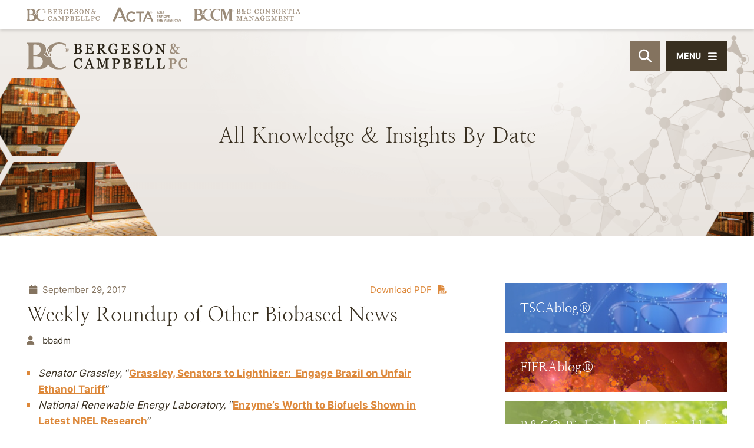

--- FILE ---
content_type: text/html; charset=UTF-8
request_url: https://www.lawbc.com/weekly-roundup-of-other-biobased-news121/
body_size: 10829
content:
<!DOCTYPE html>
<html lang="en">

<head>
    <title>
    Weekly Roundup of Other Biobased News  </title>
<link crossorigin data-rocket-preconnect href="https://kit.fontawesome.com" rel="preconnect">
<link crossorigin data-rocket-preconnect href="https://static.addtoany.com" rel="preconnect"><link rel="preload" data-rocket-preload as="image" href="https://www.lawbc.com/wp-content/uploads/books_library.png" fetchpriority="high">
      <link rel="icon" type="image/ico" href="/favicon.ico">

    <script src="https://kit.fontawesome.com/c6a738eb67.js" crossorigin="anonymous"></script>

  <meta http-equiv="X-UA-Compatible" content="IE=edge">
  <meta name="viewport" content="width=device-width,initial-scale=1.0" />
  <meta name="format-detection" content="telephone=no">
  <meta charset="UTF-8" />
  <meta name="Copyright" content="PaperStreet Web Design">
  <meta name="google-site-verification" content="MGl_x2dSaJJceI1AlA4qnUMwVnJxK_rbzRwougb79K8" />

  <meta name='robots' content='index, follow, max-image-preview:large, max-snippet:-1, max-video-preview:-1' />
	<style>img:is([sizes="auto" i], [sizes^="auto," i]) { contain-intrinsic-size: 3000px 1500px }</style>
	
	<!-- This site is optimized with the Yoast SEO plugin v26.8 - https://yoast.com/product/yoast-seo-wordpress/ -->
	<meta name="description" content="Senator Grassley, &ldquo;Grassley, Senators to Lighthizer: &nbsp;Engage Brazil on Unfair Ethanol Tariff&rdquo; National Renewable Energy Laboratory," />
	<link rel="canonical" href="https://www.lawbc.com/weekly-roundup-of-other-biobased-news121/" />
	<meta property="og:locale" content="en_US" />
	<meta property="og:type" content="article" />
	<meta property="og:title" content="Weekly Roundup of Other Biobased News" />
	<meta property="og:description" content="Senator Grassley, &ldquo;Grassley, Senators to Lighthizer: &nbsp;Engage Brazil on Unfair Ethanol Tariff&rdquo; National Renewable Energy Laboratory," />
	<meta property="og:url" content="https://www.lawbc.com/weekly-roundup-of-other-biobased-news121/" />
	<meta property="og:site_name" content="Bergeson &amp; Campbell, P.C." />
	<meta property="article:published_time" content="2017-09-29T00:00:00+00:00" />
	<meta property="article:modified_time" content="2024-02-28T20:16:49+00:00" />
	<meta property="og:image" content="https://www.lawbc.com/wp-content/uploads/yoast-1.png" />
	<meta property="og:image:width" content="1280" />
	<meta property="og:image:height" content="675" />
	<meta property="og:image:type" content="image/png" />
	<meta name="author" content="bbadm" />
	<meta name="twitter:card" content="summary_large_image" />
	<meta name="twitter:creator" content="@lawbc" />
	<meta name="twitter:site" content="@lawbc" />
	<script type="application/ld+json" class="yoast-schema-graph">{"@context":"https://schema.org","@graph":[{"@type":"Article","@id":"https://www.lawbc.com/weekly-roundup-of-other-biobased-news121/#article","isPartOf":{"@id":"https://www.lawbc.com/weekly-roundup-of-other-biobased-news121/"},"author":{"name":"bbadm","@id":"https://www.lawbc.com/#/schema/person/b4e6a44705c2a70f3bf4c73f8b9d954a"},"headline":"Weekly Roundup of Other Biobased News","datePublished":"2017-09-29T00:00:00+00:00","dateModified":"2024-02-28T20:16:49+00:00","mainEntityOfPage":{"@id":"https://www.lawbc.com/weekly-roundup-of-other-biobased-news121/"},"wordCount":84,"commentCount":0,"publisher":{"@id":"https://www.lawbc.com/#organization"},"keywords":["Biofuels","ethanol","Research"],"articleSection":["International"],"inLanguage":"en-US","potentialAction":[{"@type":"CommentAction","name":"Comment","target":["https://www.lawbc.com/weekly-roundup-of-other-biobased-news121/#respond"]}]},{"@type":"WebPage","@id":"https://www.lawbc.com/weekly-roundup-of-other-biobased-news121/","url":"https://www.lawbc.com/weekly-roundup-of-other-biobased-news121/","name":"Weekly Roundup of Other Biobased News","isPartOf":{"@id":"https://www.lawbc.com/#website"},"datePublished":"2017-09-29T00:00:00+00:00","dateModified":"2024-02-28T20:16:49+00:00","description":"Senator Grassley, &ldquo;Grassley, Senators to Lighthizer: &nbsp;Engage Brazil on Unfair Ethanol Tariff&rdquo; National Renewable Energy Laboratory,","breadcrumb":{"@id":"https://www.lawbc.com/weekly-roundup-of-other-biobased-news121/#breadcrumb"},"inLanguage":"en-US","potentialAction":[{"@type":"ReadAction","target":["https://www.lawbc.com/weekly-roundup-of-other-biobased-news121/"]}]},{"@type":"BreadcrumbList","@id":"https://www.lawbc.com/weekly-roundup-of-other-biobased-news121/#breadcrumb","itemListElement":[{"@type":"ListItem","position":1,"name":"Home","item":"https://www.lawbc.com/"},{"@type":"ListItem","position":2,"name":"All Knowledge &#038; Insights By Date","item":"/news/"},{"@type":"ListItem","position":3,"name":"Weekly Roundup of Other Biobased News"}]},{"@type":"WebSite","@id":"https://www.lawbc.com/#website","url":"https://www.lawbc.com/","name":"Bergeson & Campbell, P.C.","description":"We help companies that make and use chemicals commercialize their products, maintain compliance, and gain competitive advantage as they market their products throughout the world.","publisher":{"@id":"https://www.lawbc.com/#organization"},"alternateName":"Bergeson & Campbell, P.C.","potentialAction":[{"@type":"SearchAction","target":{"@type":"EntryPoint","urlTemplate":"https://www.lawbc.com/?s={search_term_string}"},"query-input":{"@type":"PropertyValueSpecification","valueRequired":true,"valueName":"search_term_string"}}],"inLanguage":"en-US"},{"@type":"Organization","@id":"https://www.lawbc.com/#organization","name":"Bergeson & Campbell, P.C.","alternateName":"Bergeson & Campbell, P.C.","url":"https://www.lawbc.com/","logo":{"@type":"ImageObject","inLanguage":"en-US","@id":"https://www.lawbc.com/#/schema/logo/image/","url":"https://www.lawbc.com/wp-content/uploads/1631300757406.jpg","contentUrl":"https://www.lawbc.com/wp-content/uploads/1631300757406.jpg","width":200,"height":200,"caption":"Bergeson & Campbell, P.C."},"image":{"@id":"https://www.lawbc.com/#/schema/logo/image/"},"sameAs":["https://x.com/lawbc","https://www.linkedin.com/company/bergeson-&-campbell-p.c.","https://bsky.app/profile/lawbc.com","https://vimeo.com/showcase/bergesonandcampbell"]},{"@type":"Person","@id":"https://www.lawbc.com/#/schema/person/b4e6a44705c2a70f3bf4c73f8b9d954a","name":"bbadm","image":{"@type":"ImageObject","inLanguage":"en-US","@id":"https://www.lawbc.com/#/schema/person/image/","url":"https://secure.gravatar.com/avatar/c1e4db8cf42081c8af80aa78fef64d963f9f6a649065ff44f39b27ba9d7339ab?s=96&d=mm&r=g","contentUrl":"https://secure.gravatar.com/avatar/c1e4db8cf42081c8af80aa78fef64d963f9f6a649065ff44f39b27ba9d7339ab?s=96&d=mm&r=g","caption":"bbadm"}}]}</script>
	<!-- / Yoast SEO plugin. -->


<style id='classic-theme-styles-inline-css' type='text/css'>
/*! This file is auto-generated */
.wp-block-button__link{color:#fff;background-color:#32373c;border-radius:9999px;box-shadow:none;text-decoration:none;padding:calc(.667em + 2px) calc(1.333em + 2px);font-size:1.125em}.wp-block-file__button{background:#32373c;color:#fff;text-decoration:none}
</style>
<link rel='stylesheet' id='normalize-css' href='https://www.lawbc.com/wp-content/themes/paperstreet/css/vendor/normalize.min.css?ver=8.0.1' type='text/css' media='all' />
<link data-minify="1" rel='stylesheet' id='critical-stylesheet-css' href='https://www.lawbc.com/wp-content/cache/min/1/wp-content/themes/paperstreet/css/critical.css?ver=1765221417' type='text/css' media='all' />
<meta name="generator" content="WP Rocket 3.19.1.2" data-wpr-features="wpr_minify_js wpr_preconnect_external_domains wpr_oci wpr_image_dimensions wpr_minify_css wpr_desktop" /></head>

<body class="wp-singular post-template-default single single-post postid-9552 single-format-standard wp-theme-paperstreet" style="display: none;" data-base-theme-ver="3.2209">
    <a href="#main" class="scroll-to interact" style="display:none;" id="skiptocontent" data-scroll-to-id="main">SKIP TO CONTENT<i class="fas fa-caret-down small-margin-left"></i></a>

  <nav id="slide-navigation" class="menu-main-navigation-container"><ul id="menu-main-navigation" class="slide-navigation-menu"><li id="menu-item-1580" class="menu-item menu-item-type-post_type menu-item-object-page menu-item-has-children menu-item-1580"><a href="https://www.lawbc.com/about-about-bc/">Our Firm</a>
<ul class="sub-menu">
	<li id="menu-item-6695" class="menu-item menu-item-type-post_type menu-item-object-page menu-item-6695"><a href="https://www.lawbc.com/about/bc-office/">Locations &#038; Contact</a></li>
	<li id="menu-item-12397" class="menu-item menu-item-type-taxonomy menu-item-object-media-type menu-item-12397"><a href="https://www.lawbc.com/media-type/news-events/">Firm News &#038; Events</a></li>
	<li id="menu-item-6709" class="menu-item menu-item-type-post_type menu-item-object-page menu-item-6709"><a href="https://www.lawbc.com/about/affilated-firms/">Affiliated Firms</a></li>
	<li id="menu-item-6694" class="menu-item menu-item-type-post_type menu-item-object-page menu-item-6694"><a href="https://www.lawbc.com/about/memberships/">Membership and Partnerships</a></li>
</ul>
</li>
<li id="menu-item-1589" class="menu-item menu-item-type-post_type menu-item-object-page menu-item-1589"><a href="https://www.lawbc.com/people/">Our People</a></li>
<li id="menu-item-1590" class="menu-item menu-item-type-post_type menu-item-object-page menu-item-has-children menu-item-1590"><a href="https://www.lawbc.com/practices/">Our Practices</a>
<ul class="sub-menu">
	<li id="menu-item-10745" class="menu-item menu-item-type-post_type menu-item-object-practices menu-item-10745"><a href="https://www.lawbc.com/practices/chemical-regulations-and-regions/practices-chemical-regulation-in-asia/">Asia</a></li>
	<li id="menu-item-10724" class="menu-item menu-item-type-post_type menu-item-object-practices menu-item-10724"><a href="https://www.lawbc.com/practices/biobased-chemicals/">Biobased and Sustainable Chemicals</a></li>
	<li id="menu-item-10725" class="menu-item menu-item-type-post_type menu-item-object-practices menu-item-10725"><a href="https://www.lawbc.com/practices/biotechnology/">Biotechnology and Synthetic Biology</a></li>
	<li id="menu-item-10746" class="menu-item menu-item-type-post_type menu-item-object-practices menu-item-10746"><a href="https://www.lawbc.com/practices/chemical-regulation-in-central-and-south-america/">Central and South America</a></li>
	<li id="menu-item-10727" class="menu-item menu-item-type-post_type menu-item-object-practices menu-item-10727"><a href="https://www.lawbc.com/practices/consortia-managment/">Consortia Management</a></li>
	<li id="menu-item-14107" class="menu-item menu-item-type-post_type menu-item-object-practices menu-item-14107"><a href="https://www.lawbc.com/practices/cosmetics-and-personal-care/">Cosmetics and Personal Care</a></li>
	<li id="menu-item-10729" class="menu-item menu-item-type-post_type menu-item-object-practices menu-item-10729"><a href="https://www.lawbc.com/practices/endocrine-disruptors/">Endocrine Disruptors</a></li>
	<li id="menu-item-10747" class="menu-item menu-item-type-post_type menu-item-object-practices menu-item-10747"><a href="https://www.lawbc.com/practices/chemical-regulations-and-regions/practices-chemical-regulation-in-eurasia/">Eurasia</a></li>
	<li id="menu-item-10730" class="menu-item menu-item-type-post_type menu-item-object-practices menu-item-10730"><a href="https://www.lawbc.com/practices/expert-witness-services/">Expert Witness Services</a></li>
	<li id="menu-item-14593" class="menu-item menu-item-type-custom menu-item-object-custom menu-item-14593"><a href="https://www.lawbc.com/practices/extended-producer-responsibility-epr/">Extended Producer Responsibility (EPR)</a></li>
	<li id="menu-item-10748" class="menu-item menu-item-type-post_type menu-item-object-practices menu-item-10748"><a href="https://www.lawbc.com/practices/chemical-regulation-under-fifra/">Federal Insecticide, Fungicide, and Rodenticide Act (FIFRA)</a></li>
	<li id="menu-item-10731" class="menu-item menu-item-type-post_type menu-item-object-practices menu-item-10731"><a href="https://www.lawbc.com/practices/fda-regulation-of-food-contact-and-packaging-material/">Food Contact and Additives</a></li>
	<li id="menu-item-10732" class="menu-item menu-item-type-post_type menu-item-object-practices menu-item-10732"><a href="https://www.lawbc.com/practices/fumigants/">Fumigants</a></li>
	<li id="menu-item-10733" class="menu-item menu-item-type-post_type menu-item-object-practices menu-item-10733"><a href="https://www.lawbc.com/practices/global-legal-services/">Global Legal Services</a></li>
	<li id="menu-item-10734" class="menu-item menu-item-type-post_type menu-item-object-practices menu-item-10734"><a href="https://www.lawbc.com/practices/ghs-services/">Globally Harmonized System of Classification and Labeling of Chemicals Services</a></li>
	<li id="menu-item-10826" class="menu-item menu-item-type-post_type menu-item-object-practices menu-item-10826"><a href="https://www.lawbc.com/practices/hazard-exposure-and-risk-assessment/">Hazard, Exposure, and Risk Assessment</a></li>
	<li id="menu-item-10735" class="menu-item menu-item-type-post_type menu-item-object-practices menu-item-10735"><a href="https://www.lawbc.com/practices/hazardous-materials-transport-2/">Hazardous Materials Transport</a></li>
	<li id="menu-item-10736" class="menu-item menu-item-type-post_type menu-item-object-practices menu-item-10736"><a href="https://www.lawbc.com/practices/mergers-and-acquisitions-due-diligence-services-in-the-chemical-sector/">Mergers and Acquisitions/Due Diligence</a></li>
	<li id="menu-item-10737" class="menu-item menu-item-type-post_type menu-item-object-practices menu-item-10737"><a href="https://www.lawbc.com/practices/metals/">Metals</a></li>
	<li id="menu-item-10738" class="menu-item menu-item-type-post_type menu-item-object-practices menu-item-10738"><a href="https://www.lawbc.com/practices/nanotechnology-practice/">Nanotechnology</a></li>
	<li id="menu-item-10739" class="menu-item menu-item-type-post_type menu-item-object-practices menu-item-10739"><a href="https://www.lawbc.com/practices/other-special-regulatory-programs/">Other Special Regulatory Programs</a></li>
	<li id="menu-item-10740" class="menu-item menu-item-type-post_type menu-item-object-practices menu-item-10740"><a href="https://www.lawbc.com/practices/pesticide-data-compensation-under-fifra/">Pesticide Data Compensation Under FIFRA</a></li>
	<li id="menu-item-10742" class="menu-item menu-item-type-post_type menu-item-object-practices menu-item-10742"><a href="https://www.lawbc.com/practices/pesticides-and-biocides/">Pesticides and Biocides</a></li>
	<li id="menu-item-12207" class="menu-item menu-item-type-post_type menu-item-object-practices menu-item-12207"><a href="https://www.lawbc.com/practices/pfas-compliance-guidance/">PFAS Compliance Guidance</a></li>
	<li id="menu-item-13366" class="menu-item menu-item-type-post_type menu-item-object-practices menu-item-13366"><a href="https://www.lawbc.com/practices/public-policy/">Public Policy and Regulation</a></li>
	<li id="menu-item-14106" class="menu-item menu-item-type-post_type menu-item-object-practices menu-item-14106"><a href="https://www.lawbc.com/practices/product-stewardship-2/">Product Stewardship</a></li>
	<li id="menu-item-10749" class="menu-item menu-item-type-post_type menu-item-object-practices menu-item-10749"><a href="https://www.lawbc.com/practices/chemical-regulation-under-reach/">Registration, Evaluation, Authorization and Restriction of Chemicals (REACH)</a></li>
	<li id="menu-item-10750" class="menu-item menu-item-type-post_type menu-item-object-practices menu-item-10750"><a href="https://www.lawbc.com/practices/chemical-regulation-under-tsca/">Toxic Substances Control Act (TSCA)</a></li>
	<li id="menu-item-10751" class="menu-item menu-item-type-post_type menu-item-object-practices menu-item-10751"><a href="https://www.lawbc.com/practices/chemical-regulation-in-uk-and-europe/">UK and Europe</a></li>
	<li id="menu-item-10744" class="menu-item menu-item-type-post_type menu-item-object-practices menu-item-10744"><a href="https://www.lawbc.com/practices/water-quality/">Water Quality</a></li>
</ul>
</li>
<li id="menu-item-10634" class="menu-item menu-item-type-custom menu-item-object-custom menu-item-has-children menu-item-10634"><a href="/news/">Knowledge &#038; Insights</a>
<ul class="sub-menu">
	<li id="menu-item-10789" class="menu-item menu-item-type-taxonomy menu-item-object-media-type menu-item-10789"><a href="https://www.lawbc.com/media-type/memoranda/">Memoranda</a></li>
	<li id="menu-item-11405" class="menu-item menu-item-type-taxonomy menu-item-object-media-type menu-item-11405"><a href="https://www.lawbc.com/media-type/monthly-updates/">Monthly Federal Developments Memorandum</a></li>
	<li id="menu-item-11391" class="menu-item menu-item-type-taxonomy menu-item-object-media-type menu-item-11391"><a href="https://www.lawbc.com/media-type/articles/">Articles</a></li>
	<li id="menu-item-14601" class="menu-item menu-item-type-post_type menu-item-object-post menu-item-14601"><a href="https://www.lawbc.com/2026-forecast-for-u-s-federal-and-international-chemical-regulatory-policy/">2026 Forecast for U.S. Federal and International Chemical Regulatory Policy</a></li>
	<li id="menu-item-11769" class="menu-item menu-item-type-post_type menu-item-object-page menu-item-11769"><a href="https://www.lawbc.com/pfas-news-and-information/">Per- and Polyfluoroalkyl Substances (PFAS) News and Information</a></li>
	<li id="menu-item-11770" class="menu-item menu-item-type-post_type menu-item-object-page menu-item-11770"><a href="https://www.lawbc.com/resources/">Resources Showcase</a></li>
	<li id="menu-item-6706" class="menu-item menu-item-type-taxonomy menu-item-object-media-type menu-item-6706"><a href="https://www.lawbc.com/media-type/news-events/">News &amp; Events</a></li>
	<li id="menu-item-6699" class="menu-item menu-item-type-post_type menu-item-object-page menu-item-6699"><a href="https://www.lawbc.com/news/published-books/">Books by B&#038;C</a></li>
	<li id="menu-item-6700" class="menu-item menu-item-type-post_type menu-item-object-page menu-item-6700"><a href="https://www.lawbc.com/news/knowledge-resources-faq-fifra/">FAQs – FIFRA</a></li>
	<li id="menu-item-6701" class="menu-item menu-item-type-post_type menu-item-object-page menu-item-6701"><a href="https://www.lawbc.com/news/knowledge-resources-faq-rcra/">FAQs – RCRA</a></li>
	<li id="menu-item-6702" class="menu-item menu-item-type-post_type menu-item-object-page menu-item-6702"><a href="https://www.lawbc.com/news/knowledge-resources-faq-tsca/">FAQs – TSCA</a></li>
	<li id="menu-item-13326" class="menu-item menu-item-type-post_type menu-item-object-page menu-item-13326"><a href="https://www.lawbc.com/subscribe/">Subscribe</a></li>
</ul>
</li>
<li id="menu-item-1600" class="menu-item menu-item-type-post_type menu-item-object-page menu-item-has-children menu-item-1600"><a href="https://www.lawbc.com/blogs/">Blogs</a>
<ul class="sub-menu">
	<li id="menu-item-11748" class="menu-item menu-item-type-taxonomy menu-item-object-brand menu-item-11748"><a href="https://www.lawbc.com/brand/tscablog/">TSCAblog®</a></li>
	<li id="menu-item-11749" class="menu-item menu-item-type-taxonomy menu-item-object-brand menu-item-11749"><a href="https://www.lawbc.com/brand/fifrablog/">FIFRAblog®</a></li>
	<li id="menu-item-13328" class="menu-item menu-item-type-taxonomy menu-item-object-brand menu-item-13328"><a href="https://www.lawbc.com/brand/publicpolicyblog/">Public Policy and Regulation Blog®</a></li>
	<li id="menu-item-11746" class="menu-item menu-item-type-taxonomy menu-item-object-brand menu-item-11746"><a href="https://www.lawbc.com/brand/bioblog/">B&amp;C® Biobased and Sustainable Chemicals Blog</a></li>
	<li id="menu-item-11747" class="menu-item menu-item-type-taxonomy menu-item-object-brand menu-item-11747"><a href="https://www.lawbc.com/brand/nanoblog/">Nano and Other Emerging Chemical Technologies Blog</a></li>
</ul>
</li>
<li id="menu-item-7513" class="menu-item menu-item-type-custom menu-item-object-custom menu-item-7513"><a href="/media-type/podcasts/">Podcasts</a></li>
<li id="menu-item-10788" class="menu-item menu-item-type-taxonomy menu-item-object-media-type menu-item-has-children menu-item-10788"><a href="https://www.lawbc.com/media-type/seminars-and-webinars/">Seminars &amp; Webinars</a>
<ul class="sub-menu">
	<li id="menu-item-11830" class="menu-item menu-item-type-taxonomy menu-item-object-media-type menu-item-11830"><a href="https://www.lawbc.com/media-type/webinars-on-demand/">Webinars on Demand</a></li>
	<li id="menu-item-11597" class="menu-item menu-item-type-post_type menu-item-object-page menu-item-11597"><a href="https://www.lawbc.com/past-events/">Past Seminars &#038; Webinars</a></li>
</ul>
</li>
<li id="menu-item-6704" class="menu-item menu-item-type-post_type menu-item-object-page menu-item-6704"><a href="https://www.lawbc.com/news/knowledge-resources-training/">Training Courses &#038; Programs</a></li>
<li id="menu-item-13325" class="menu-item menu-item-type-post_type menu-item-object-page menu-item-13325"><a href="https://www.lawbc.com/subscribe/">Subscribe</a></li>
</ul></nav>  <div  class="slide-navigation-top-inner" id="slide-navigation-top-inner" style="display:none;">
    <button class="slide-navigation-close no-background slide-menu-toggle"><i class="fas fa-x"></i><span>Close</span></button>
  </div>

  <div  id="container">
    <header  class="header" id="header-full">
      <div  class="custom-header">
        <div class="custom-header-logos">
          <div class="row-wide">
            <div class="custom-header-logos-inner">
              <a class="custom-header-logo-link" href="https://www.lawbc.com/"><img class="image-height-auto" width="124" height="21" src="https://www.lawbc.com/wp-content/themes/paperstreet/images/logo_alt.svg" alt=""></a>
              <a class="custom-header-logo-link" href="https://www.actagroup.com/"><img class="image-height-auto" width="100" height="21" src="https://www.lawbc.com/wp-content/themes/paperstreet/images/logo_acta_stack.svg" alt=""></a>
              <a class="custom-header-logo-link" href="https://www.bc-cm.com/"><img class="image-height-auto" width="181" height="20" src="https://www.lawbc.com/wp-content/themes/paperstreet/images/logo_bccm.svg" alt=""></a>
            </div>
          </div>
        </div>
        <div class="row-wide">
          <div class="custom-header-inner">
            <a href="https://www.lawbc.com/" class="header-logo custom-header-logo">
              <img width="411" height="68" src="https://www.lawbc.com/wp-content/themes/paperstreet/images/logo.svg" alt="Bergeson &amp; Campbell, P.C. logo" />
            </a>
                        <aside class="custom-header-right " id="custom-header-right">
              <button class="header-search-toggle" id="desktop-header-search-open"><span class="visually-hidden">Open Site Search</span><i class="fas fa-search"></i></button>
              <button class="slide-menu-toggle alt-01"><i class="fas fa-bars"></i><span class="hide-for-small-only">Menu</span></button>
            </aside>
          </div>
        </div>
      </div>
    </header>
        <div  id="header-search" class="header-search">
      <div  class="row">
        <div class="header-search-inner columns">
          <form action="/" class="header-search-form prevent-blank-search" id="header-search-form" method="get">
            <label for="header-search-input"><span class="visually-hidden">Search Website</span></label>
            <input id="header-search-input" name="s" type="text" placeholder="Search website" />
            <div class="header-search-results" id="header-search-results"></div>
            <button class="header-search-submit" type="submit" tabindex="-1"><span>Search</span><i class="fas fa-search small-margin-left"></i></button>
          </form>
          <button id="header-search-close" class="header-search-toggle" tabindex="-1"><span class="visually-hidden">Close Search</span><i class="fas fa-x"></i></button>
        </div>
      </div>
    </div>
    <div  class="banner" id="banner" style="background-image: url(https://www.lawbc.com/wp-content/uploads/books_library.png);">
  <figure class="banner-overlay overlay-2"></figure>
  <div  class="row">
    <div class="banner-inner columns">
              <p class="banner-title animation-words-fade-up" id="banner-title">
          <span class="separate-word"><span>All</span></span> <span class="separate-word"><span>Knowledge</span></span> <span class="separate-word"><span>&#038;</span></span> <span class="separate-word"><span>Insights</span></span> <span class="separate-word"><span>By</span></span> <span class="separate-word"><span>Date</span></span>         </p>
          </div>
  </div>
</div>

<main  id="main">
  <div  class="row main-inner">
    <div class="content column">
        <article class="post">
        <div class="post-inner">
                        <a class="print-pdf hide-in-pdf no-underline" id="pdfLink" href="#" onclick="openPdf()" target="_blank" rel="noopener nofollow">Download PDF<i class="fas fa-file-pdf small-margin-left"></i></a>


          <script>
            function openPdf() {
              var url = "https://pdf.paperstreet.com/?format=letter&download=yes&url=https://www.lawbc.com/weekly-roundup-of-other-biobased-news121/?printpdf=true";
              window.open(url, '_blank');
              disableLink();
            }

            function disableLink() {
              var link = document.getElementById("pdfLink");
              link.removeAttribute("href");
              link.style.pointerEvents = "none";
              link.style.color = "gray";
            }
          </script>
                    <div class="post-head">
                  <div class="post-head-info">
            <div class="post-head-info-date">
              <i class="fas fa-calendar small-margin-right"></i>
              September 29, 2017            </div>
          </div>
                  <h1>
            Weekly Roundup of Other Biobased News          </h1>

          <div class="post-head-authors">
            <i class="fas fa-user small-margin-right"></i>
            <span>bbadm</span>          </div>
              </div>
      <div class="post-body">
        <ul>
<li><em>Senator Grassley</em>, &ldquo;<a href="https://www.grassley.senate.gov/news/news-releases/grassley-senators-lighthizer-engage-brazil-unfair-ethanol-tariff">Grassley, Senators to Lighthizer: &nbsp;Engage Brazil on Unfair Ethanol Tariff</a>&rdquo;</li>
<li><em>National Renewable Energy Laboratory, </em>&ldquo;<a href="https://www.nrel.gov/news/press/2017/enzymes_wort_to_biofuels_shown_in_latest_nrel_research.html">Enzyme&rsquo;s Worth to Biofuels Shown in Latest NREL Research</a>&rdquo;</li>
<li><em>Lawrence Berkeley Laboratory</em>, &ldquo;<a href="http://newscenter.lbl.gov/2017/09/18/solar-fuel-system-recycles-co2-for-ethanol-ethylene/">Solar-to-Fuel System Recycles CO<sub>2</sub> to Make Ethanol and Ethylene</a>&rdquo;</li>
<li><em>Advanced Biofuels USA</em>, &ldquo;<a href="https://advancedbiofuelsusa.info/energy-beet-feasibility-study-finds-navy-best-potential-near-term-customer-for-alcohol-to-jetfuel-product/">Energy Beet Feasibility Study Finds Navy Best Potential Near-Term Customer for Alcohol-to-Jetfuel Product</a>&rdquo;</li>
<li><em>Michigan State University</em>, &ldquo;<a href="http://msutoday.msu.edu/news/2017/10m-doe-grant-to-help-boost-camelina-oilseed-yield/">$10M DOE Grant to Help Boost Camelina Oilseed Yield</a>&quot;</li>
</ul>
      </div>
                <div class="post-tags">
            <span>Tagged with:&nbsp;</span>
                          <a href="https://www.lawbc.com/tag/biofuels/">
                Biofuels              </a>
                          <a href="https://www.lawbc.com/tag/ethanol/">
                ethanol              </a>
                          <a href="https://www.lawbc.com/tag/research/">
                Research              </a>
                      </div>
            <div class="post-bottom">
                <script data-minify="1" async src="https://www.lawbc.com/wp-content/cache/min/1/menu/page.js?ver=1765221417"></script>
        <script>
          var a2a_config = a2a_config || {};
          a2a_config.onclick = false;
        </script>
        <a class="post-bottom-share no-underline a2a_dd" data-a2a-url="https://www.lawbc.com/weekly-roundup-of-other-biobased-news121/" data-a2a-title="Weekly Roundup of Other Biobased News" href="https://www.addtoany.com/share"><span class="small-margin-right">Share</span><i class="fas fa-share-alt"></i></a>
      </div>
    </div>
  </article>
    </div>
    <div class="sidebar column">
      <div class="sidebar-inner">
        	<section>
		  <div class="sidebar-blogs-links">
          <a href="https://www.lawbc.com/brand/tscablog/" style="background-image:url(https://www.lawbc.com/wp-content/uploads/TSCAblog_Button_BG.jpg);">
                  <span>TSCAblog®</span>
              </a>
          <a href="https://www.lawbc.com/brand/fifrablog/" style="background-image:url(https://www.lawbc.com/wp-content/uploads/FIFRAblog_Button_BG_02.jpg);">
                  <span>FIFRAblog®</span>
              </a>
          <a href="https://www.lawbc.com/brand/bioblog/" style="background-image:url(https://www.lawbc.com/wp-content/uploads/BIOblog_Button_BG.jpg);">
                  <span>B&amp;C® Biobased and Sustainable Chemicals Blog</span>
              </a>
          <a href="https://www.lawbc.com/brand/nanoblog/" style="background-image:url(https://www.lawbc.com/wp-content/uploads/NanoBlog_Button_BG.jpg);">
                  <span>Nano and Other Emerging Chemical Technologies Blog</span>
              </a>
          <a href="https://www.lawbc.com/brand/publicpolicyblog/" style="background-image:url(https://www.lawbc.com/wp-content/uploads/PolicyBLOG_BG_Button.jpg);">
                  <span>Public Policy and Regulation Blog®</span>
              </a>
          <a href="https://www.lawbc.com/media-type/webinars-on-demand/" style="background-image:url(https://www.lawbc.com/wp-content/uploads/TSCAblog_Button_BG.jpg);">
                  <span>Webinars On Demand</span>
              </a>
          <a href="https://www.lawbc.com/media-type/seminars-and-webinars/" style="background-image:url(https://www.lawbc.com/wp-content/uploads/BIOblog_Button_BG.jpg);">
                  <span>Past Seminars and Webinars</span>
              </a>
      </div>
	</section>

<section class="hide-in-pdf">
	<a href="https://www.lawbc.com/subscribe/" class="button alt-01">Subscribe</a>
</section>
	<section class="sidebar-block hide-in-pdf">
		<h2 class="reduce-size">Filter by Resource Type</h2>
		<div class="select-wrapper no-background-input">
			<label for="select-media-type" class="visually-hidden">Media Type</label>
			<select id="select-media-type" name="filter-media-type" autocomplete="off" onchange="location = this.value;">
				<option selected="selected" disabled="disabled">Select Media Type</option>
				<option value="https://www.lawbc.com/media-type/podcasts/">All Things Chemical® Podcast</option><option value="https://www.lawbc.com/media-type/articles/">Articles</option><option value="https://www.lawbc.com/media-type/books/">Books</option><option value="https://www.lawbc.com/media-type/memoranda/">Memoranda</option><option value="https://www.lawbc.com/media-type/monthly-updates/">Monthly Federal Developments Memorandum</option><option value="https://www.lawbc.com/media-type/news-events/">News &amp; Events</option><option value="https://www.lawbc.com/media-type/seminars-and-webinars/">Seminars &amp; Webinars</option><option value="https://www.lawbc.com/media-type/webinars-on-demand/">Webinars on Demand</option>			</select>
		</div>
	</section>
	<section>
	</section>      </div>
    </div>
  </div>
</main>
<script type="application/ld+json">
  {
    "@context": "http://schema.org",
    "@type": "BlogPosting",
    "headline": "Weekly Roundup of Other Biobased News",
    "image": "",
    "url": "https://www.lawbc.com/weekly-roundup-of-other-biobased-news121/",
    "datePublished": "2017-09-29T00:00:00-04:00",
    "dateModified": "2024-02-28T15:16:49-05:00",
    "author": {
      "@type": "Person",
      "name": "bbadm"
    },
    "publisher": {
      "@type": "Organization",
      "name": "Bergeson &amp; Campbell, P.C.",
      "logo": {
        "@type": "ImageObject",
        "url": "https://www.lawbc.com/wp-content/themes/paperstreet/images/logo.png"
      }
    }
  }
</script>
<footer  class="footer">
	<div  class="row">
		<div class="footer-inner">
			<div class="footer-data column">
				    <div class="social-links">
              <a href="https://www.linkedin.com/company/bergeson-&-campbell-p.c." target="_blank" data-icon-code="linkedin-in">
          <span class="visually-hidden">Visit our social media at:
            https://www.linkedin.com/company/bergeson-&-campbell-p.c.          </span>
                        <i class="fab fa-linkedin-in"></i>
                    </a>
              <a href="https://x.com/lawbc" target="_blank" data-icon-code="twitter">
          <span class="visually-hidden">Visit our social media at:
            https://x.com/lawbc          </span>
                        <i class="fab fa-twitter"></i>
                    </a>
              <a href="https://bsky.app/profile/lawbc.com" target="_blank" data-icon-code="bluesky">
          <span class="visually-hidden">Visit our social media at:
            https://bsky.app/profile/lawbc.com          </span>
                        <i class="fab fa-bluesky"></i>
                    </a>
              <a href="https://vimeo.com/showcase/bergesonandcampbell" target="_blank" data-icon-code="vimeo">
          <span class="visually-hidden">Visit our social media at:
            https://vimeo.com/showcase/bergesonandcampbell          </span>
          <svg xmlns="http://www.w3.org/2000/svg" fill="#84735f" height="800" width="800" viewBox="0 0 476.685 476.685"><path d="M474.018 70.542c-8.389-35.016-47.869-44.913-87.74-38.788-20.449 3.188-89.483 34.034-113.004 107.946 41.616-3.258 63.454 3.024 59.447 49.403-1.698 19.435-11.346 40.696-22.194 61.092-12.47 23.544-35.929 69.688-66.633 36.449-27.653-29.988-25.532-87.239-31.829-125.411-3.569-21.464-7.295-48.093-14.23-70.108-5.923-18.971-19.624-41.773-36.38-46.769-17.973-5.291-40.185 3.048-53.213 10.85-40.574 24.087-70.968 57.272-105.804 85.882-4.396 4.473-1.793 8.23-.313 11.558 5.003 7.832 6.936 12.585 16.476 13.981 24.767 3.678 48.319-23.373 64.731 4.824 10.039 17.16 13.171 35.981 19.578 54.467 8.526 24.768 15.149 51.641 22.163 80.063 11.894 48.031 26.404 119.832 67.477 137.499 20.917 8.946 52.37-3.047 68.285-12.61 43.177-25.889 78.293-62.245 105.616-101.594 71.107-102.328 105.197-205.146 108.904-224.73 2.636-14.194.907-25.908-1.337-34.004z"/></svg>        </a>
          </div>
  				<div class="footer-phones">
					<p>B&amp;C&reg; <a href="tel:+12025573800">+1 202-557-3800</a></p>
					<p>Acta&reg; <a href="tel:+12022665020">+1 202-266-5020</a></p>
					<p>BCCM <a href="tel:+12028336580">+1 202-833-6580</a></p>
				</div>
								<div class="footer-addresses">
					<div class="footer-addresses-single">
						  <address itemscope="" itemtype="http://schema.org/LocalBusiness">
    <span itemprop="name" class="visually-hidden">
      Bergeson &amp; Campbell, P.C.    </span>
    <img width="411" height="68" class="hide" alt="" style="display:none;" itemprop="image" loading="lazy" src="https://www.lawbc.com/wp-content/themes/paperstreet/images/logo.png" />
    <p itemprop="address" itemscope="" itemtype="http://schema.org/PostalAddress">
              <span itemprop="streetAddress">
          2200 Pennsylvania Avenue, NW, Suite 100W        </span>
            <br><span itemprop="addressLocality">
        Washington      </span>, <span itemprop="addressRegion">
        D.C.      </span> <span itemprop="postalCode">
        20037      </span>
    </p>
      </address>
					</div>
												<div class="footer-addresses-single">
								<p>The Acta Group UK Ltd<br />
26 Cross Street<br />
Manchester M2 7AQ<br />
England<br />
+44 (0) 161 240 3840</p>
							</div>
														<div class="footer-addresses-single">
								<p>The Acta Group EU BV<br />
Place du Luxembourg 2<br />
1050 Brussels<br />
+32 2 588 48 85</p>
							</div>
											</div>
									<div class="footer-data-links">
						<ul>
															<li><a href="https://www.lawbc.com/about/bc-office/">Locations &#038; Contact</a></li>
																<li><a href="https://www.lawbc.com/privacy-policy/">Privacy Policy</a></li>
																<li><a href="https://www.lawbc.com/cookie-policy/">Cookie Policy</a></li>
																<li><a href="https://www.lawbc.com/terms-of-service/">Terms of Service</a></li>
																<li><a href="https://www.lawbc.com/attorney-advertising/">Attorney Advertising</a></li>
																<li><a href="https://www.lawbc.com/trademarks/">Trademarks</a></li>
																<li><a href="https://www.lawbc.com/sitemap/">Sitemap</a></li>
																						<a href="https://www.paperstreet.com"><img src="/wp-content/uploads/law-firm-website-design-ps12345.gif" alt="Law Firm Website Design" height="1" width="1"></a>

						</ul>
					</div>
									<div class="footer-copyright footer-data-copyright">
					<span>
						2026&nbsp;&copy;&nbsp;<a href="https://www.lawbc.com/">Bergeson &amp; Campbell, P.C.</a>. All Rights Reserved.
					</span>
				</div>
			</div>
			<div class="footer-links column">
				<div class="footer-links-row">
					<div class="footer-links-block">
						<div class="footer-links-block-inner">
							<h3><a href="https://www.lawbc.com/about/affilated-firms/">Our Firms</a></h3>
							<ul>
								<li><a href="https://www.lawbc.com/" target="_blank" rel="noopener" class="external-link">Bergeson &amp; Campbell, P.C.</a></li>
								<li><a href="https://www.actagroup.com/" target="_blank" rel="noopener" class="external-link">The Acta Group</a></li>
								<li><a href="https://www.bc-cm.com/" target="_blank" rel="noopener" class="external-link">B&amp;C® Consortia Management, L.L.C.</a></li>
								<li><a href="https://www.lawbc.com/media-type/news-events/">Firm News</a></li>
							</ul>
						</div>
					</div>
					<div class="footer-links-block footer-links-block-newsletter">
						<p>Subscribe to our firm updates and other mailings</p>
						<a href="https://www.lawbc.com/subscribe/" class="subscribe-button alt-02 button">Subscribe<svg xmlns="http://www.w3.org/2000/svg" viewBox="0 0 512 512">
								<path d="M64 96c-17.7 0-32 14.3-32 32v39.9L227.6 311.3c16.9 12.4 39.9 12.4 56.8 0L480 167.9V128c0-17.7-14.3-32-32-32H64zM32 207.6V384c0 17.7 14.3 32 32 32H448c17.7 0 32-14.3 32-32V207.6L303.3 337.1c-28.2 20.6-66.5 20.6-94.6 0L32 207.6zM0 128C0 92.7 28.7 64 64 64H448c35.3 0 64 28.7 64 64V384c0 35.3-28.7 64-64 64H64c-35.3 0-64-28.7-64-64V128z"></path>
							</svg>
						</a>
					</div>
				</div>
				<div class="footer-links-row">						<div class="footer-links-block">
							<div class="footer-links-block-inner">
								<h3>
																			<a href="/practices/">Our Practice Areas</a>
																		</h3>
																	<ul>
																					<li><a href="/practices/chemical-regulation-under-tsca/">TSCA</a></li>
																						<li><a href="/practices/chemical-regulation-under-fifra/">FIFRA</a></li>
																						<li><a href="/practices/product-stewardship-2/">Product Stewardship</a></li>
																						<li><a href="/practices/ghs-services/">Hazard Communication, GHS</a></li>
																						<li><a href="/practices/biobased-chemicals/">Biobased and Sustainable Chemicals</a></li>
																						<li><a href="/practices/cosmetics-and-personal-care/">Cosmetics and Personal Care Products</a></li>
																						<li><a href="/practices/fda-regulation-of-food-contact-and-packaging-material/">Food Contact and Additives</a></li>
																						<li><a href="/practices/global-legal-services/">Global Legal Services</a></li>
																						<li><a href="/practices/public-policy/">Public Policy</a></li>
																						<li><a href="/practices/">All Practice Areas</a></li>
																				</ul>
																</div>
						</div>
												<div class="footer-links-block">
							<div class="footer-links-block-inner">
								<h3>
																			<a href="/media-type/seminars-and-webinars/">Seminars and Webinars</a>
																		</h3>
																	<ul>
																					<li><a href="/media-type/seminars-and-webinars/">Upcoming</a></li>
																						<li><a href="/media-type/webinars-on-demand/">Webinars On Demand</a></li>
																						<li><a href="/past-events/">Past Seminars &amp; Webinars</a></li>
																				</ul>
																</div>
						</div>
						</div><div class="footer-links-row">						<div class="footer-links-block">
							<div class="footer-links-block-inner">
								<h3>
																			<a href="/resources/">Resources</a>
																		</h3>
																	<ul>
																					<li><a href="/media-type/memoranda/">Regulatory Memoranda</a></li>
																						<li><a href="/media-type/monthly-updates/">Monthly Federal Developments Memorandum</a></li>
																						<li><a href="/2026-forecast-for-u-s-federal-and-international-chemical-regulatory-policy/"> 2026 Forecast for U.S. Federal and International Chemical Regulatory Policy</a></li>
																						<li><a href="/brand/tscablog/">TSCAblog®</a></li>
																						<li><a href="/brand/fifrablog/">FIFRAblog®</a></li>
																						<li><a href="https://www.lawbc.com/brand/publicpolicyblog/">Public Policy and Regulation Blog®</a></li>
																						<li><a href="/brand/bioblog/">B&amp;C® Biobased and Sustainable Chemicals Blog</a></li>
																						<li><a href="/brand/nanoblog/">Nano and Other Emerging Chemical Technologies Blog</a></li>
																						<li><a href="/media-type/articles/">Articles</a></li>
																						<li><a href="/news/published-books/">Books</a></li>
																				</ul>
																</div>
						</div>
												<div class="footer-links-block">
							<div class="footer-links-block-inner">
								<h3>
																			<a href="/news/knowledge-resources-training/">Tools and Training</a>
																		</h3>
																	<ul>
																					<li><a href="https://training.lawbc.com/">TSCA Tutor®</a></li>
																						<li><a href="https://training.lawbc.com/">FIFRA Tutor®</a></li>
																						<li><a href="/news/knowledge-resources-training/reach-training/">REACH Training</a></li>
																						<li><a href="/news/knowledge-resources-training/">Other Regulatory Training</a></li>
																						<li><a href="/wp-content/uploads/TSCA_STARTER_KIT.pdf">TSCA Starter Kit</a></li>
																				</ul>
																</div>
						</div>
						</div><div class="footer-links-row">						<div class="footer-links-block">
							<div class="footer-links-block-inner">
								<h3>
																			<a href="/media-type/podcasts/">Podcasts</a>
																		</h3>
																	<ul>
																					<li><a href="/media-type/podcasts/">On Our Website</a></li>
																						<li><a href="https://podcasts.apple.com/us/podcast/all-things-chemical/id1439928193?mt=2">Apple Podcasts</a></li>
																						<li><a href="https://open.spotify.com/show/7Ce3qCof2M89lq1dxDgHBY">Spotify</a></li>
																						<li><a href="https://www.youtube.com/@lawbc/podcasts">YouTube</a></li>
																				</ul>
																</div>
						</div>
						</div>			</div>
			<div class="footer-copyright footer-lower-copyright column">
				<span>
					2026&nbsp;&copy;&nbsp;<a href="https://www.lawbc.com/">Bergeson &amp; Campbell, P.C.</a>. All Rights Reserved. 
				</span>
			</div>
		</div>
	</div>
</footer>
<div  class="basic-footer show-in-pdf">
	<p>
		2026&nbsp;&copy;&nbsp;
		Bergeson &amp; Campbell, P.C.. All Rights Reserved.
	</p>
</div>
<!-- <div id="privacy-pop" class="privacy-pop" style="display:none;">
	<div class="row">
		<div class="columns no-float">
			<div class="privacy-pop-inner">
				<div class="privacy-pop-content">
					<p>We use cookies on our site to analyze traffic and enhance your experience. For full functionality of this site, you must consent to the use of <a href="https://www.lawbc.com/cookie-policy/">cookies</a>. For more information or to opt out, visit our <a href="https://www.lawbc.com/privacy-policy/">privacy policy</a>.</p>
				</div>
				<button class="privacy-pop-button button" id="privacy-pop-accept">Accept</button>
			</div>
		</div>
	</div>
</div> -->
</div>

<script type="speculationrules">
{"prefetch":[{"source":"document","where":{"and":[{"href_matches":"\/*"},{"not":{"href_matches":["\/wp-*.php","\/wp-admin\/*","\/wp-content\/uploads\/*","\/wp-content\/*","\/wp-content\/plugins\/*","\/wp-content\/themes\/paperstreet\/*","\/*\\?(.+)"]}},{"not":{"selector_matches":"a[rel~=\"nofollow\"]"}},{"not":{"selector_matches":".no-prefetch, .no-prefetch a"}}]},"eagerness":"conservative"}]}
</script>
<link data-minify="1" rel='stylesheet' id='subpage-stylesheet-css' href='https://www.lawbc.com/wp-content/cache/min/1/wp-content/themes/paperstreet/css/subpage-style.css?ver=1765221417' type='text/css' media='all' />
<link data-minify="1" rel='stylesheet' id='stylesheet-css' href='https://www.lawbc.com/wp-content/cache/min/1/wp-content/themes/paperstreet/style.css?ver=1765221417' type='text/css' media='all' />
<link data-minify="1" rel='stylesheet' id='webfonts-css' href='https://www.lawbc.com/wp-content/cache/min/1/wp-content/themes/paperstreet/css/webfonts.css?ver=1765221417' type='text/css' media='all' />
<link rel="stylesheet" href="https://www.lawbc.com/wp-content/themes/paperstreet/css/vendor/slick.min.css?ver=1.0.1" media="print" onload="this.media='all'">
<link rel="stylesheet" href="https://www.lawbc.com/wp-content/themes/paperstreet/css/vendor/lity.min.css?ver=2.4.1" media="print" onload="this.media='all'">
<script type="text/javascript" src="https://www.lawbc.com/wp-includes/js/jquery/jquery.min.js?ver=3.7.1" id="jquery-core-js"></script>
<script type="text/javascript" src="https://www.lawbc.com/wp-includes/js/jquery/jquery-migrate.min.js?ver=3.4.1" id="jquery-migrate-js"></script>
<script data-minify="1" type="text/javascript" src="https://www.lawbc.com/wp-content/cache/min/1/wp-content/themes/paperstreet/js/common.js?ver=1765221417" id="common-js-js"></script>
<script data-minify="1" type="text/javascript" src="https://www.lawbc.com/wp-content/cache/min/1/wp-content/themes/paperstreet/js/main.js?ver=1765221417" defer></script>
<script type="text/javascript" src="https://www.lawbc.com/wp-content/themes/paperstreet/js/vendor/validate.min.js?ver=0.13.1" id="validate-js-js"></script>
<script data-minify="1" type="text/javascript" src="https://www.lawbc.com/wp-content/cache/min/1/wp-content/themes/paperstreet/js/contact.js?ver=1765221417" defer></script>
<script data-minify="1" type="text/javascript" src="https://www.lawbc.com/wp-content/cache/min/1/wp-content/themes/paperstreet/js/headerSearch.js?ver=1765221417" defer></script>
<script data-minify="1" type="text/javascript" src="https://www.lawbc.com/wp-content/cache/min/1/wp-content/themes/paperstreet/js/delayed.js?ver=1765221417" defer></script>
<script type="text/javascript" src="https://www.lawbc.com/wp-content/themes/paperstreet/js/vendor/slick.min.js?ver=1.0.1" defer></script>
<script type="text/javascript" src="https://www.lawbc.com/wp-content/themes/paperstreet/js/vendor/anime.min.js?ver=3.2.1" defer></script>
<script type="text/javascript" src="https://www.lawbc.com/wp-content/themes/paperstreet/js/vendor/lozad.min.js?ver=1.16.0" id="lozad-js"></script>
<script type="text/javascript" src="https://www.lawbc.com/wp-content/themes/paperstreet/js/vendor/modernizr.min.js?ver=3.6.0" defer></script>
<script type="text/javascript" src="https://www.lawbc.com/wp-content/themes/paperstreet/js/vendor/lity.min.js?ver=2.4.1" defer></script>
<script>(function(){function c(){var b=a.contentDocument||a.contentWindow.document;if(b){var d=b.createElement('script');d.innerHTML="window.__CF$cv$params={r:'9c2f3cd14b0f0555',t:'MTc2OTI1NDYzMy4wMDAwMDA='};var a=document.createElement('script');a.nonce='';a.src='/cdn-cgi/challenge-platform/scripts/jsd/main.js';document.getElementsByTagName('head')[0].appendChild(a);";b.getElementsByTagName('head')[0].appendChild(d)}}if(document.body){var a=document.createElement('iframe');a.height=1;a.width=1;a.style.position='absolute';a.style.top=0;a.style.left=0;a.style.border='none';a.style.visibility='hidden';document.body.appendChild(a);if('loading'!==document.readyState)c();else if(window.addEventListener)document.addEventListener('DOMContentLoaded',c);else{var e=document.onreadystatechange||function(){};document.onreadystatechange=function(b){e(b);'loading'!==document.readyState&&(document.onreadystatechange=e,c())}}}})();</script></body>

</html>
<!-- This website is like a Rocket, isn't it? Performance optimized by WP Rocket. Learn more: https://wp-rocket.me -->

--- FILE ---
content_type: application/javascript; charset=UTF-8
request_url: https://www.lawbc.com/cdn-cgi/challenge-platform/h/b/scripts/jsd/d251aa49a8a3/main.js?
body_size: 9989
content:
window._cf_chl_opt={AKGCx8:'b'};~function(v6,FM,Fm,Fn,FQ,Fa,Ff,Fy,v0,v1){v6=L,function(T,F,vM,v5,v,C){for(vM={T:262,F:474,v:473,C:294,l:282,o:400,K:245,R:312,I:320,g:462,d:414,x:478},v5=L,v=T();!![];)try{if(C=parseInt(v5(vM.T))/1*(-parseInt(v5(vM.F))/2)+-parseInt(v5(vM.v))/3+parseInt(v5(vM.C))/4*(-parseInt(v5(vM.l))/5)+-parseInt(v5(vM.o))/6*(parseInt(v5(vM.K))/7)+parseInt(v5(vM.R))/8+-parseInt(v5(vM.I))/9*(-parseInt(v5(vM.g))/10)+-parseInt(v5(vM.d))/11*(-parseInt(v5(vM.x))/12),F===C)break;else v.push(v.shift())}catch(l){v.push(v.shift())}}(e,766051),FM=this||self,Fm=FM[v6(348)],Fn=function(Cd,Cg,CI,CK,Co,v7,F,C,l,o){return Cd={T:257,F:439,v:372,C:441,l:379,o:458,K:407},Cg={T:362,F:484,v:338,C:283,l:463,o:237,K:298,R:445,I:463,g:334,d:422,x:448,X:301,Y:281,U:217,c:322,H:298,V:317,k:231,Z:396,E:376,i:484,B:255,z:273,b:255,j:273,M:214,m:484},CI={T:214,F:456},CK={T:415,F:470,v:456,C:357,l:357,o:273,K:234,R:359,I:223,g:234,d:359,x:286,X:219,Y:424,U:359,c:412,H:288,V:252,k:448,Z:301,E:268,i:261,B:325,z:252,b:448,j:362,M:412,m:468,n:364,Q:264,G:275,N:484,h:267,W:264,S:252,P:448,J:322,s:441,a:226,A:223,f:225,y:393,D:480,O:212,e0:415,e1:265,e2:391,e3:358,e4:483,e5:257,e6:247,e7:227,e8:265,e9:391,ee:340,eq:308,eL:247,eT:227,eF:430,ev:412,eC:267,er:214,el:396,eo:342,eK:322,eR:230,eI:448,eg:220,ed:364,ex:362,eX:330,eY:396,eU:448,ec:448,eH:376},Co={T:398,F:418},v7=v6,F={'ANeHG':v7(Cd.T),'fLQAg':function(K,R){return R===K},'TNiOu':v7(Cd.F),'YlYZn':v7(Cd.v),'trFjx':function(K,R){return K==R},'LjjsF':function(K,R){return K-R},'wjuTh':function(K,R){return K>R},'btuYq':function(K,R){return K<<R},'pUVCc':function(K,R){return K&R},'gddwZ':function(K,R){return R==K},'HeDUW':function(K,R){return K(R)},'PhpBW':function(K,R){return K|R},'KVsOU':function(K,R){return K<<R},'IaRZI':function(K,R){return K&R},'OXopU':function(K,R){return R==K},'YUQDY':function(K,R){return K<R},'vTdLc':function(K,R){return K(R)},'CIVkt':v7(Cd.C),'stklm':function(K,R){return R===K},'vWLwy':v7(Cd.l),'xxyrf':function(K,R){return K>R},'iCMpx':function(K,R){return K==R},'CjMGg':function(K,R){return K-R},'lhlPe':function(K,R){return K&R},'bsyKn':function(K,R){return K<<R},'yGJaE':function(K,R){return R|K},'HsoJp':function(K,R){return K<<R},'SVOPC':function(K,R){return R!=K},'SszeK':function(K,R){return R==K},'EHcaV':function(K,R){return R*K},'jxTRn':function(K,R){return K(R)},'IfhEv':function(K,R){return K<R},'ycECh':function(K,R){return K==R},'kcOTV':function(K,R){return K<R},'PlJqD':function(K,R){return K(R)},'XkqKt':function(K,R){return K!=R},'QxCWG':function(K,R){return R&K},'JhATR':function(K,R){return K-R},'XilXu':function(K,R){return K(R)},'OGzYq':function(K,R){return K+R}},C=String[v7(Cd.o)],l={'h':function(K,Cl,v8,R,I){return Cl={T:277,F:398,v:398,C:456,l:277,o:444,K:448,R:232,I:413,g:273},v8=v7,R={},R[v8(Co.T)]=v8(Co.F),I=R,null==K?'':l.g(K,6,function(d,v9,x,X,U,c){if(v9=v8,x={},x[v9(Cl.T)]=function(Y,U){return U===Y},X=x,I[v9(Cl.F)]!==I[v9(Cl.v)]){if(U=B[z],U==='f'&&(U='N'),b[U]){for(c=0;c<j[M[m]][v9(Cl.C)];X[v9(Cl.l)](-1,n[U][v9(Cl.o)](Q[G[N]][c]))&&(h(W[S[P]][c])||J[U][v9(Cl.K)]('o.'+s[a[A]][c])),c++);}else U[U]=y[D[O]][v9(Cl.R)](function(e3){return'o.'+e3})}else return v9(Cl.I)[v9(Cl.g)](d)})},'g':function(K,R,I,ve,x,X,Y,U,H,V,Z,E,i,B,z,j,M,J,s,Q,G,N){if(ve=v7,x={},x[ve(CK.T)]=F[ve(CK.F)],X=x,null==K)return'';for(U={},H={},V='',Z=2,E=3,i=2,B=[],z=0,j=0,M=0;M<K[ve(CK.v)];M+=1)if(ve(CK.C)!==ve(CK.l))return null;else if(Q=K[ve(CK.o)](M),Object[ve(CK.K)][ve(CK.R)][ve(CK.I)](U,Q)||(U[Q]=E++,H[Q]=!0),G=V+Q,Object[ve(CK.g)][ve(CK.d)][ve(CK.I)](U,G))V=G;else if(F[ve(CK.x)](F[ve(CK.X)],F[ve(CK.Y)]))C(I,o);else{if(Object[ve(CK.K)][ve(CK.U)][ve(CK.I)](H,V)){if(256>V[ve(CK.c)](0)){for(Y=0;Y<i;z<<=1,F[ve(CK.H)](j,F[ve(CK.V)](R,1))?(j=0,B[ve(CK.k)](I(z)),z=0):j++,Y++);for(N=V[ve(CK.c)](0),Y=0;F[ve(CK.Z)](8,Y);z=F[ve(CK.E)](z,1)|F[ve(CK.i)](N,1),F[ve(CK.B)](j,F[ve(CK.z)](R,1))?(j=0,B[ve(CK.b)](F[ve(CK.j)](I,z)),z=0):j++,N>>=1,Y++);}else{for(N=1,Y=0;Y<i;z=N|z<<1.59,F[ve(CK.H)](j,R-1)?(j=0,B[ve(CK.k)](I(z)),z=0):j++,N=0,Y++);for(N=V[ve(CK.M)](0),Y=0;16>Y;z=F[ve(CK.m)](F[ve(CK.n)](z,1),F[ve(CK.Q)](N,1)),j==R-1?(j=0,B[ve(CK.b)](I(z)),z=0):j++,N>>=1,Y++);}Z--,F[ve(CK.G)](0,Z)&&(Z=Math[ve(CK.N)](2,i),i++),delete H[V]}else for(N=U[V],Y=0;F[ve(CK.h)](Y,i);z=F[ve(CK.E)](z,1)|F[ve(CK.W)](N,1),F[ve(CK.H)](j,F[ve(CK.S)](R,1))?(j=0,B[ve(CK.P)](F[ve(CK.J)](I,z)),z=0):j++,N>>=1,Y++);V=(Z--,Z==0&&(Z=Math[ve(CK.N)](2,i),i++),U[G]=E++,String(Q))}if(V!==''){if(ve(CK.s)===F[ve(CK.a)]){if(Object[ve(CK.g)][ve(CK.R)][ve(CK.A)](H,V)){if(F[ve(CK.f)](ve(CK.y),F[ve(CK.D)])){if(!R[ve(CK.O)])return;I===X[ve(CK.e0)]?(J={},J[ve(CK.e1)]=ve(CK.e2),J[ve(CK.e3)]=Y.r,J[ve(CK.e4)]=ve(CK.e5),U[ve(CK.e6)][ve(CK.e7)](J,'*')):(s={},s[ve(CK.e8)]=ve(CK.e9),s[ve(CK.e3)]=V.r,s[ve(CK.e4)]=ve(CK.ee),s[ve(CK.eq)]=M,H[ve(CK.eL)][ve(CK.eT)](s,'*'))}else{if(F[ve(CK.eF)](256,V[ve(CK.ev)](0))){for(Y=0;F[ve(CK.eC)](Y,i);z<<=1,F[ve(CK.er)](j,F[ve(CK.el)](R,1))?(j=0,B[ve(CK.P)](I(z)),z=0):j++,Y++);for(N=V[ve(CK.c)](0),Y=0;8>Y;z=F[ve(CK.E)](z,1)|F[ve(CK.eo)](N,1),j==F[ve(CK.el)](R,1)?(j=0,B[ve(CK.b)](F[ve(CK.j)](I,z)),z=0):j++,N>>=1,Y++);}else{for(N=1,Y=0;Y<i;z=F[ve(CK.n)](z,1)|N,F[ve(CK.er)](j,R-1)?(j=0,B[ve(CK.b)](F[ve(CK.eK)](I,z)),z=0):j++,N=0,Y++);for(N=V[ve(CK.c)](0),Y=0;16>Y;z=F[ve(CK.eR)](z,1)|1.36&N,R-1==j?(j=0,B[ve(CK.eI)](I(z)),z=0):j++,N>>=1,Y++);}Z--,Z==0&&(Z=Math[ve(CK.N)](2,i),i++),delete H[V]}}else for(N=U[V],Y=0;F[ve(CK.eC)](Y,i);z=F[ve(CK.eg)](F[ve(CK.ed)](z,1),N&1),R-1==j?(j=0,B[ve(CK.b)](F[ve(CK.ex)](I,z)),z=0):j++,N>>=1,Y++);Z--,Z==0&&i++}else F(ve(CK.e5))}for(N=2,Y=0;Y<i;z=F[ve(CK.eX)](z,1)|1.95&N,F[ve(CK.H)](j,F[ve(CK.eY)](R,1))?(j=0,B[ve(CK.eU)](I(z)),z=0):j++,N>>=1,Y++);for(;;)if(z<<=1,R-1==j){B[ve(CK.ec)](I(z));break}else j++;return B[ve(CK.eH)]('')},'j':function(K,CR,vq){return CR={T:409,F:409,v:412},vq=v7,K==null?'':F[vq(CI.T)]('',K)?null:l.i(K[vq(CI.F)],32768,function(R,vL){return vL=vq,vL(CR.T)!==vL(CR.F)?![]:K[vL(CR.v)](R)})},'i':function(K,R,I,vT,x,X,Y,U,H,V,Z,E,i,B,z,j,Q,M){for(vT=v7,x=[],X=4,Y=4,U=3,H=[],E=F[vT(Cg.T)](I,0),i=R,B=1,V=0;3>V;x[V]=V,V+=1);for(z=0,j=Math[vT(Cg.F)](2,2),Z=1;F[vT(Cg.v)](Z,j);M=i&E,i>>=1,F[vT(Cg.C)](0,i)&&(i=R,E=I(B++)),z|=F[vT(Cg.l)](0<M?1:0,Z),Z<<=1);switch(z){case 0:for(z=0,j=Math[vT(Cg.F)](2,8),Z=1;F[vT(Cg.v)](Z,j);M=E&i,i>>=1,0==i&&(i=R,E=F[vT(Cg.o)](I,B++)),z|=(F[vT(Cg.K)](0,M)?1:0)*Z,Z<<=1);Q=C(z);break;case 1:for(z=0,j=Math[vT(Cg.F)](2,16),Z=1;F[vT(Cg.v)](Z,j);M=E&i,i>>=1,F[vT(Cg.R)](0,i)&&(i=R,E=I(B++)),z|=F[vT(Cg.I)](F[vT(Cg.g)](0,M)?1:0,Z),Z<<=1);Q=F[vT(Cg.d)](C,z);break;case 2:return''}for(V=x[3]=Q,H[vT(Cg.x)](Q);;){if(F[vT(Cg.X)](B,K))return'';for(z=0,j=Math[vT(Cg.F)](2,U),Z=1;F[vT(Cg.Y)](Z,j);M=F[vT(Cg.U)](E,i),i>>=1,0==i&&(i=R,E=F[vT(Cg.c)](I,B++)),z|=(F[vT(Cg.H)](0,M)?1:0)*Z,Z<<=1);switch(Q=z){case 0:for(z=0,j=Math[vT(Cg.F)](2,8),Z=1;j!=Z;M=i&E,i>>=1,0==i&&(i=R,E=I(B++)),z|=(F[vT(Cg.g)](0,M)?1:0)*Z,Z<<=1);x[Y++]=C(z),Q=F[vT(Cg.V)](Y,1),X--;break;case 1:for(z=0,j=Math[vT(Cg.F)](2,16),Z=1;j!=Z;M=i&E,i>>=1,i==0&&(i=R,E=I(B++)),z|=(0<M?1:0)*Z,Z<<=1);x[Y++]=F[vT(Cg.k)](C,z),Q=F[vT(Cg.Z)](Y,1),X--;break;case 2:return H[vT(Cg.E)]('')}if(0==X&&(X=Math[vT(Cg.i)](2,U),U++),x[Q])Q=x[Q];else if(Q===Y)Q=F[vT(Cg.B)](V,V[vT(Cg.z)](0));else return null;H[vT(Cg.x)](Q),x[Y++]=F[vT(Cg.b)](V,Q[vT(Cg.j)](0)),X--,V=Q,F[vT(Cg.M)](0,X)&&(X=Math[vT(Cg.m)](2,U),U++)}}},o={},o[v7(Cd.K)]=l.h,o}(),FQ=null,Fa=Fs(),Ff={},Ff[v6(383)]='o',Ff[v6(464)]='s',Ff[v6(380)]='u',Ff[v6(279)]='z',Ff[v6(307)]='n',Ff[v6(306)]='I',Ff[v6(305)]='b',Fy=Ff,FM[v6(485)]=function(T,F,C,o,rd,rg,rI,vp,K,I,g,x,X,Y,U,V){if(rd={T:467,F:446,v:437,C:428,l:401,o:221,K:295,R:327,I:295,g:382,d:477,x:456,X:235,Y:345,U:460,c:299,H:386,V:344,k:289,Z:459,E:280,i:471,B:387,z:309,b:271},rg={T:471,F:449,v:456,C:309},rI={T:234,F:359,v:223,C:448},vp=v6,K={'qTqhd':function(H,V){return H<V},'OQFTB':function(H,V){return V===H},'rECIr':function(H,V){return H(V)},'Uqkqc':function(H,V){return V!==H},'ztrcY':vp(rd.T),'nbPNB':vp(rd.F),'fcJgX':function(H,V){return V===H},'eDdVD':function(H,V,Z){return H(V,Z)},'RcjLj':function(H,V){return H+V},'CKCEc':function(H,V){return H+V}},null===F||void 0===F)return o;for(I=FO(F),T[vp(rd.v)][vp(rd.C)]&&(I=I[vp(rd.l)](T[vp(rd.v)][vp(rd.C)](F))),I=T[vp(rd.o)][vp(rd.K)]&&T[vp(rd.R)]?T[vp(rd.o)][vp(rd.I)](new T[(vp(rd.R))](I)):function(H,vZ,V){for(vZ=vp,H[vZ(rg.T)](),V=0;K[vZ(rg.F)](V,H[vZ(rg.v)]);H[V+1]===H[V]?H[vZ(rg.C)](V+1,1):V+=1);return H}(I),g='nAsAaAb'.split('A'),g=g[vp(rd.g)][vp(rd.d)](g),x=0;x<I[vp(rd.x)];x++)if(X=I[x],Y=FD(T,F,X),K[vp(rd.X)](g,Y)){if(K[vp(rd.Y)](K[vp(rd.U)],K[vp(rd.c)]))U='s'===Y&&!T[vp(rd.H)](F[X]),K[vp(rd.V)](vp(rd.k),C+X)?R(C+X,Y):U||K[vp(rd.Z)](R,K[vp(rd.E)](C,X),F[X]);else{for(K[vp(rd.i)](),V=0;V<R[vp(rd.x)];K[vp(rd.B)](I[V],V[V+1])?o[vp(rd.z)](V+1,1):V+=1);return x}}else R(K[vp(rd.b)](C,X),Y);return o;function R(H,V,vk){vk=vp,Object[vk(rI.T)][vk(rI.F)][vk(rI.v)](o,V)||(o[V]=[]),o[V][vk(rI.C)](H)}},v0=v6(356)[v6(403)](';'),v1=v0[v6(382)][v6(477)](v0),FM[v6(270)]=function(T,F,rV,rH,vE,v,C,l,o,K){for(rV={T:399,F:472,v:456,C:297,l:456,o:377,K:444,R:378,I:448,g:232},rH={T:410},vE=v6,v={'OCUeL':function(R,I){return R+I},'bIMnh':function(R,I){return R<I},'qSZDt':function(R,I){return I===R},'Dtnur':function(R,I){return I===R},'SBYoX':function(R,I){return R(I)}},C=Object[vE(rV.T)](F),l=0;v[vE(rV.F)](l,C[vE(rV.v)]);l++)if(o=C[l],v[vE(rV.C)]('f',o)&&(o='N'),T[o]){for(K=0;K<F[C[l]][vE(rV.l)];v[vE(rV.o)](-1,T[o][vE(rV.K)](F[C[l]][K]))&&(v[vE(rV.R)](v1,F[C[l]][K])||T[o][vE(rV.I)]('o.'+F[C[l]][K])),K++);}else T[o]=F[C[l]][vE(rV.g)](function(R,vi){return vi=vE,v[vi(rH.T)]('o.',R)})},v3();function FP(CN,vR,T){return CN={T:321,F:314},vR=v6,T=FM[vR(CN.T)],Math[vR(CN.F)](+atob(T.t))}function FA(C,l,r7,vU,o,K,R,I,g,d,x,X,Y,U,c){if(r7={T:425,F:257,v:475,C:341,l:249,o:332,K:433,R:323,I:234,g:408,d:223,x:444,X:355,Y:454,U:278,c:336,H:336,V:427,k:403,Z:321,E:250,i:373,B:222,z:224,b:365,j:417,M:300,m:339,n:333,Q:265,G:254,N:331,h:407,W:423,S:216,P:316,J:402,s:222,a:402,A:411,f:222,y:411,D:375,O:222,e0:443,e1:222,e2:450,e3:328,e4:229,e5:406,e6:215,e7:350,e8:215,e9:263,ee:435,eq:389},vU=v6,o={'zvauO':vU(r7.T),'FvoFE':function(H,V){return H>=V},'FhHiq':function(H,V){return H<V},'ySAsl':function(H,V){return H(V)},'cWYOq':vU(r7.F),'kHxef':function(H,V){return H!==V},'VRduz':vU(r7.v),'DDOFV':function(H,V){return H+V},'vvwGf':vU(r7.C),'jjhYH':vU(r7.l)},!FS(0))return o[vU(r7.o)](o[vU(r7.K)],vU(r7.v))?l instanceof o[vU(r7.R)]&&0<K[vU(r7.R)][vU(r7.I)][vU(r7.g)][vU(r7.d)](R)[vU(r7.x)](o[vU(r7.X)]):![];R=(K={},K[vU(r7.Y)]=C,K[vU(r7.U)]=l,K);try{if(vU(r7.c)===vU(r7.H)){for(I=vU(r7.V)[vU(r7.k)]('|'),g=0;!![];){switch(I[g++]){case'0':d=FM[vU(r7.Z)];continue;case'1':x=o[vU(r7.E)](o[vU(r7.i)]+FM[vU(r7.B)][vU(r7.z)]+vU(r7.b)+d.r,vU(r7.j));continue;case'2':X=new FM[(vU(r7.M))]();continue;case'3':Y={},Y[vU(r7.m)]=R,Y[vU(r7.n)]=c,Y[vU(r7.Q)]=o[vU(r7.G)],X[vU(r7.N)](Fn[vU(r7.h)](Y));continue;case'4':X[vU(r7.W)]=function(){};continue;case'5':X[vU(r7.S)](vU(r7.P),x);continue;case'6':c=(U={},U[vU(r7.J)]=FM[vU(r7.s)][vU(r7.a)],U[vU(r7.A)]=FM[vU(r7.f)][vU(r7.y)],U[vU(r7.D)]=FM[vU(r7.O)][vU(r7.D)],U[vU(r7.e0)]=FM[vU(r7.e1)][vU(r7.e2)],U[vU(r7.e3)]=Fa,U);continue;case'7':X[vU(r7.e4)]=2500;continue}break}}else o[vU(r7.e5)](o[vU(r7.e6)],200)&&o[vU(r7.e7)](K[vU(r7.e8)],300)?o[vU(r7.e9)](d,o[vU(r7.ee)]):x(vU(r7.eq)+X[vU(r7.e6)])}catch(k){}}function FN(Cb,Cz,vC,T,F,v,l){if(Cb={T:363,F:337,v:321,C:307,l:239,o:465,K:392},Cz={T:315},vC=v6,T={'jWgVv':function(C){return C()},'DOLyG':vC(Cb.T),'uUFZW':vC(Cb.F)},F=FM[vC(Cb.v)],!F)return null;if(v=F.i,typeof v!==vC(Cb.C)||v<30){if(T[vC(Cb.l)]===T[vC(Cb.o)]){if(l={'kPzEh':function(o,K,R){return o(K,R)}},!K){if(X=!![],!T[vC(Cb.K)](Y))return;U(function(E,vr){vr=vC,l[vr(Cz.T)](V,k,E)})}}else return null}return v}function e(rf){return rf='Uqkqc,nslvS,GMmjl,document,gEnUc,FhHiq,SQWNy,stringify,PRtTP,ECPFM,zvauO,_cf_chl_opt;JJgc4;PJAn2;kJOnV9;IWJi4;OHeaY1;DqMg0;FKmRv9;LpvFx1;cAdz2;PqBHf2;nFZCC5;ddwW5;pRIb1;rxvNi8;RrrrA2;erHi9,ltuBN,sid,hasOwnProperty,qDINB,PxTtH,HeDUW,ZXcim,KVsOU,/b/ov1/0.2714441663275839:1769253798:8hBlQ-DptjEl9OoyDyjPtdM7yScISZCOqv3oSqOzvig/,navigator,yUHUJ,eJcHe,JhNly,WoIxJ,RWJVq,YCKoZ,vvwGf,MnqUW,LRmiB4,join,Dtnur,SBYoX,vXWnX,undefined,DOMContentLoaded,includes,object,BUdEn,randomUUID,isNaN,OQFTB,XsHxr,http-code:,GFdBh,cloudflare-invisible,jWgVv,zpnFf,WWtfM,onerror,CjMGg,DxeCe,qDRTy,keys,579246eNONGz,concat,CnwA5,split,catch,CiUwX,FvoFE,pPnUdiM,toString,fOYQW,OCUeL,SSTpq3,charCodeAt,TalUub2tIYHcOw6-y7WFS1d0B9rX3vCJiKsqVmh8kpGenzoR5AZf$MLENgD4xjQP+,77MAkZVG,AEBTv,NINvh,/invisible/jsd,ohhGj,loading,OenNL,addEventListener,PlJqD,ontimeout,YlYZn,[native code],getPrototypeOf,0|1|2|5|7|4|6|3,getOwnPropertyNames,0|1|4|2|3,xxyrf,jkLoQ,pslXi,VRduz,NYhgn,cWYOq,/jsd/oneshot/d251aa49a8a3/0.2714441663275839:1769253798:8hBlQ-DptjEl9OoyDyjPtdM7yScISZCOqv3oSqOzvig/,Object,isArray,ybEAw,TDYwJ,NfdQb,VaKUG,pkLOA2,indexOf,ycECh,jolvN,wveuC,push,qTqhd,aUjz8,VTtpv,jyLYk,OndmX,AdeF3,clientInformation,length,PXEDp,fromCharCode,eDdVD,ztrcY,createElement,1307060JPkesr,EHcaV,string,uUFZW,dGbbq,uJLtn,PhpBW,body,ANeHG,sort,bIMnh,357255sWjdew,17338mtOGAH,HKsbN,iframe,bind,1899252TcOxCR,llXKd,vWLwy,nVodX,sVSLR,event,pow,pRIb1,readyState,now,onload,api,iuXke,iCMpx,status,open,QxCWG,CUxoL,TNiOu,yGJaE,Array,_cf_chl_opt,call,AKGCx8,stklm,CIVkt,postMessage,KuXwX,timeout,bsyKn,XilXu,map,vekQc,prototype,rECIr,lGrwi,jxTRn,RWjac,DOLyG,dcLGY,error on cf_chl_props,ZbLaI,kVysW,UMSYc,77ahMxph,removeChild,parent,random,jsd,DDOFV,contentWindow,LjjsF,CwKJm,jjhYH,OGzYq,pUROu,success,onreadystatechange,SGFcC,sWQMM,pUVCc,141FmNfzJ,ySAsl,IaRZI,source,EjFlm,YUQDY,btuYq,RWUhe,rxvNi8,CKCEc,LdQdQ,charAt,VwWTK,OXopU,Plmae,SjnZi,TYlZ6,symbol,RcjLj,XkqKt,15YCVGoI,SszeK,JzgNi,mPDcG,fLQAg,log,trFjx,d.cookie,rFPEF,zQiYp,function,UxemE,503060fRrFJs,from,xhr-error,qSZDt,IfhEv,nbPNB,XMLHttpRequest,wjuTh,EfFEp,OhTCh,gouyB,boolean,bigint,number,detail,splice,kMRws,href,8008384EfBlCk,contentDocument,floor,kPzEh,POST,JhATR,UtBiV,display: none,99oPaZhQ,__CF$cv$params,vTdLc,Function,style,gddwZ,tabIndex,Set,JBxy9,location,HsoJp,send,kHxef,chctx,kcOTV,AEKaj,Pfmjk,rOSpf,SVOPC,errorInfoObject,error,/cdn-cgi/challenge-platform/h/,lhlPe,appendChild,fcJgX'.split(','),e=function(){return rf},e()}function Fh(CM,vl,T){return CM={T:374,F:256},vl=v6,T={'MnqUW':function(F,v){return v!==F},'pUROu':function(F){return F()}},T[vl(CM.T)](T[vl(CM.F)](FN),null)}function FW(CQ,vo,T,F){if(CQ={T:452},vo=v6,T={'jyLYk':function(v,C){return v(C)}},F=FN(),null===F)return;FQ=(FQ&&T[vo(CQ.T)](clearTimeout,FQ),setTimeout(function(){FG()},1e3*F))}function v4(v,C,rA,vj,l,ra,o,K){if(rA={T:272,F:391,v:212,C:482,l:482,o:420,K:257,R:253,I:486,g:419,d:258,x:260,X:265,Y:358,U:483,c:247,H:227,V:265,k:318,Z:358,E:483,i:340,B:308,z:247},vj=v6,l={'OenNL':function(R,I){return I==R},'sWQMM':function(R){return R()},'CwKJm':vj(rA.T),'UtBiV':vj(rA.F)},!v[vj(rA.v)])return vj(rA.C)===vj(rA.l)?void 0:(ra={T:413,F:273},l[vj(rA.o)](null,C)?'':l.g(o,6,function(I,vw){return vw=vj,vw(ra.T)[vw(ra.F)](I)}));C===vj(rA.K)?l[vj(rA.R)]!==vj(rA.T)?(o(),K[vj(rA.I)]!==vj(rA.g)&&(d[vj(rA.d)]=x,l[vj(rA.x)](X))):(o={},o[vj(rA.X)]=vj(rA.F),o[vj(rA.Y)]=v.r,o[vj(rA.U)]=vj(rA.K),FM[vj(rA.c)][vj(rA.H)](o,'*')):(K={},K[vj(rA.V)]=l[vj(rA.k)],K[vj(rA.Z)]=v.r,K[vj(rA.E)]=vj(rA.i),K[vj(rA.B)]=C,FM[vj(rA.z)][vj(rA.H)](K,'*'))}function v2(rp,vB,C,l,o,K,R,I,g){l=(rp={T:369,F:366,v:360,C:313,l:461,o:476,K:324,R:319,I:326,g:469,d:343,x:251,X:455,Y:369,U:360,c:469,H:246},vB=v6,C={},C[vB(rp.T)]=vB(rp.F),C[vB(rp.v)]=vB(rp.C),C);try{return o=Fm[vB(rp.l)](vB(rp.o)),o[vB(rp.K)]=vB(rp.R),o[vB(rp.I)]='-1',Fm[vB(rp.g)][vB(rp.d)](o),K=o[vB(rp.x)],R={},R=pRIb1(K,K,'',R),R=pRIb1(K,K[vB(rp.X)]||K[l[vB(rp.Y)]],'n.',R),R=pRIb1(K,o[l[vB(rp.U)]],'d.',R),Fm[vB(rp.c)][vB(rp.H)](o),I={},I.r=R,I.e=null,I}catch(d){return g={},g.r={},g.e=d,g}}function Ft(T,F,CO,CD,Cu,Cy,vg,v,C,l,o){CO={T:229,F:436,v:321,C:287,l:222,o:300,K:216,R:316,I:259,g:242,d:341,x:222,X:224,Y:367,U:212,c:229,H:423,V:488,k:395,Z:329,E:311,i:311,B:213,z:331,b:407,j:352},CD={T:296},Cu={T:218,F:310,v:276,C:215,l:302,o:371,K:257,R:389,I:215},Cy={T:335},vg=v6,v={'AEKaj':vg(CO.T),'CUxoL':function(K,R){return R===K},'Plmae':function(K,R){return K>=R},'EfFEp':function(K,R){return K<R},'RWJVq':function(K,R){return K(R)},'SGFcC':function(K,R){return K+R},'ZbLaI':function(K,R){return K+R},'yUHUJ':vg(CO.F),'iuXke':function(K){return K()}},C=FM[vg(CO.v)],console[vg(CO.C)](FM[vg(CO.l)]),l=new FM[(vg(CO.o))](),l[vg(CO.K)](vg(CO.R),v[vg(CO.I)](v[vg(CO.g)](v[vg(CO.g)](vg(CO.d),FM[vg(CO.x)][vg(CO.X)]),v[vg(CO.Y)]),C.r)),C[vg(CO.U)]&&(l[vg(CO.c)]=5e3,l[vg(CO.H)]=function(vd){vd=vg,F(v[vd(Cy.T)])}),l[vg(CO.V)]=function(vx){if(vx=vg,v[vx(Cu.T)](vx(Cu.F),vx(Cu.F)))v[vx(Cu.v)](l[vx(Cu.C)],200)&&v[vx(Cu.l)](l[vx(Cu.C)],300)?v[vx(Cu.o)](F,vx(Cu.K)):v[vx(Cu.o)](F,vx(Cu.R)+l[vx(Cu.I)]);else return null},l[vg(CO.k)]=function(vX){vX=vg,F(vX(CD.T))},o={'t':FP(),'lhr':Fm[vg(CO.Z)]&&Fm[vg(CO.Z)][vg(CO.E)]?Fm[vg(CO.Z)][vg(CO.i)]:'','api':C[vg(CO.U)]?!![]:![],'c':v[vg(CO.B)](Fh),'payload':T},l[vg(CO.z)](Fn[vg(CO.b)](JSON[vg(CO.j)](o)))}function FS(T,CG,vK){return CG={T:248},vK=v6,Math[vK(CG.T)]()<T}function FO(T,rT,vV,F){for(rT={T:401,F:399,v:426},vV=v6,F=[];null!==T;F=F[vV(rT.T)](Object[vV(rT.F)](T)),T=Object[vV(rT.v)](T));return F}function FJ(CS,vI,F,v,C,l,o){if(CS={T:370,F:292,v:291,C:481,l:314,o:487,K:291,R:397,I:228,g:370},vI=v6,F={},F[vI(CS.T)]=vI(CS.F),F[vI(CS.v)]=function(K,R){return K-R},F[vI(CS.C)]=function(K,R){return R===K},v=F,C=3600,l=FP(),o=Math[vI(CS.l)](Date[vI(CS.o)]()/1e3),v[vI(CS.K)](o,l)>C){if(v[vI(CS.C)](vI(CS.R),vI(CS.I)))typeof l===v[vI(CS.g)]&&I(g),R();else return![]}return!![]}function Fs(r0,vY){return r0={T:385},vY=v6,crypto&&crypto[vY(r0.T)]?crypto[vY(r0.T)]():''}function FD(T,F,C,rL,vH,l,o,K){l=(rL={T:293,F:383,v:292,C:285,l:248,o:290,K:368,R:404,I:404,g:221,d:438,x:434,X:390},vH=v6,{'mPDcG':vH(rL.T),'rFPEF':function(R,I){return I===R},'eJcHe':vH(rL.F),'NYhgn':vH(rL.v),'GFdBh':function(R,I,g){return R(I,g)}});try{o=F[C]}catch(R){return l[vH(rL.C)]===l[vH(rL.C)]?'i':o[vH(rL.l)]()<C}if(null==o)return l[vH(rL.o)](void 0,o)?'u':'x';if(l[vH(rL.K)]==typeof o)try{if(vH(rL.v)==typeof o[vH(rL.R)])return o[vH(rL.I)](function(){}),'p'}catch(g){}return T[vH(rL.g)][vH(rL.d)](o)?'a':o===T[vH(rL.g)]?'D':o===!0?'T':o===!1?'F':(K=typeof o,l[vH(rL.x)]==K?l[vH(rL.X)](Fu,T,o)?'N':'f':Fy[K]||'?')}function FG(T,CE,CZ,vF,F,v){CE={T:244,F:266,v:453,C:241},CZ={T:269,F:429,v:403,C:234,l:359,o:223,K:412,R:448,I:238,g:447,d:284,x:304,X:354,Y:388,U:448,c:484,H:448,V:484,k:292,Z:479,E:432,i:258,B:233},vF=v6,F={'RWjac':function(C,l){return C>l},'wveuC':function(C,l){return l&C},'JzgNi':function(C,l){return l==C},'gouyB':function(C,l){return l|C},'ECPFM':function(C,l){return l==C},'XsHxr':function(C,l){return C(l)},'pslXi':vF(CE.T),'vekQc':function(C){return C()},'EjFlm':function(C,l,o){return C(l,o)},'OndmX':function(C,l,o){return C(l,o)}},v=v2(),F[vF(CE.F)](Ft,v.r,function(C,vv,o,K,R){if(vv=vF,vv(CZ.T)!==vv(CZ.T)){for(o=vv(CZ.F)[vv(CZ.v)]('|'),K=0;!![];){switch(o[K++]){case'0':if(eP[vv(CZ.C)][vv(CZ.l)][vv(CZ.o)](eJ,et)){if(256>LI[vv(CZ.K)](0)){for(Td=0;Tx<TX;TU<<=1,Tc==TH-1?(TV=0,Tp[vv(CZ.R)](Tk(TZ)),TE=0):Ti++,TY++);for(R=TB[vv(CZ.K)](0),Tz=0;F[vv(CZ.I)](8,Tb);Tw=TM<<1|F[vv(CZ.g)](R,1),F[vv(CZ.d)](Tm,Tn-1)?(TQ=0,TG[vv(CZ.R)](TN(Th)),TW=0):TS++,R>>=1,Tj++);}else{for(R=1,TP=0;TJ<Tt;Ta=F[vv(CZ.x)](TA<<1.53,R),F[vv(CZ.X)](Tf,Ty-1)?(Tu=0,TD[vv(CZ.R)](F[vv(CZ.Y)](TO,F0)),F1=0):F2++,R=0,Ts++);for(R=F3[vv(CZ.K)](0),F4=0;16>F5;F7=1.04&R|F8<<1,F9==Fe-1?(Fq=0,FL[vv(CZ.U)](FT(FF)),Fv=0):FC++,R>>=1,F6++);}TC--,0==Tr&&(Tl=To[vv(CZ.c)](2,TK),TR++),delete TI[Tg]}else for(R=qA[qf],qy=0;qu<qD;L0=R&1.37|L1<<1.87,L3-1==L2?(L4=0,L5[vv(CZ.H)](F[vv(CZ.Y)](L6,L7)),L8=0):L9++,R>>=1,qO++);continue;case'1':Le--;continue;case'2':LC[Lr]=Ll++;continue;case'3':Lo=LK(LR);continue;case'4':Lq==0&&(LL=LT[vv(CZ.V)](2,LF),Lv++);continue}break}}else typeof T===vv(CZ.k)&&(vv(CZ.Z)!==F[vv(CZ.E)]?T(C):(C[vv(CZ.i)]=l,o())),F[vv(CZ.B)](FW)}),v.e&&F[vF(CE.v)](FA,vF(CE.C),v.e)}function Fu(F,v,r8,vc,C,l){return r8={T:384,F:425,v:323,C:234,l:408,o:223,K:444},vc=v6,C={},C[vc(r8.T)]=vc(r8.F),l=C,v instanceof F[vc(r8.v)]&&0<F[vc(r8.v)][vc(r8.C)][vc(r8.l)][vc(r8.o)](v)[vc(r8.K)](l[vc(r8.T)])}function L(q,T,F,v){return q=q-212,F=e(),v=F[q],v}function v3(rJ,rP,vz,T,F,v,C,l){if(rJ={T:466,F:274,v:381,C:321,l:486,o:419,K:421,R:351,I:457,g:421,d:416,x:412,X:349,Y:448,U:412,c:394,H:303,V:243,k:240,Z:346,E:243,i:451,B:349,z:412,b:346,j:236,M:448,m:405,n:353,Q:484,G:258},rP={T:466,F:347,v:442,C:440,l:448,o:412,K:394,R:361,I:448,g:431,d:486,x:419,X:258},vz=v6,T={'gEnUc':function(o,K){return o-K},'WWtfM':function(o,K){return o>K},'OhTCh':function(o,K){return o|K},'kVysW':function(o,K){return o<<K},'dcLGY':function(o,K){return K&o},'nslvS':function(o,K){return o|K},'VTtpv':function(o,K){return K==o},'lGrwi':function(o,K){return o==K},'CiUwX':function(o,K){return o(K)},'PRtTP':function(o,K){return K==o},'VaKUG':function(o,K){return o<K},'TDYwJ':function(o,K){return o<<K},'PxTtH':function(o,K){return o==K},'GMmjl':vz(rJ.T),'jkLoQ':function(o){return o()},'SQWNy':function(o,K){return o===K},'PXEDp':vz(rJ.F),'NINvh':vz(rJ.v)},F=FM[vz(rJ.C)],!F)return;if(!FJ())return;if(v=![],C=function(){if(!v){if(v=!![],!FJ())return;FG(function(o){v4(F,o)})}},Fm[vz(rJ.l)]!==vz(rJ.o))C();else if(FM[vz(rJ.K)]){if(T[vz(rJ.R)](T[vz(rJ.I)],T[vz(rJ.I)]))Fm[vz(rJ.g)](T[vz(rJ.d)],C);else{if(256>ec[vz(rJ.x)](0)){for(qj=0;qw<qM;qn<<=1,qQ==T[vz(rJ.X)](qG,1)?(qN=0,qh[vz(rJ.Y)](qW(qS)),qP=0):qJ++,qm++);for(qt=qs[vz(rJ.U)](0),qa=0;T[vz(rJ.c)](8,qA);qy=T[vz(rJ.H)](T[vz(rJ.V)](qu,1),T[vz(rJ.k)](qD,1)),qO==L0-1?(L1=0,L2[vz(rJ.Y)](L3(L4)),L5=0):L6++,L7>>=1,qf++);}else{for(L8=1,L9=0;Le<Lq;LT=T[vz(rJ.Z)](T[vz(rJ.E)](LF,1),Lv),T[vz(rJ.i)](LC,T[vz(rJ.B)](Lr,1))?(Ll=0,Lo[vz(rJ.Y)](LK(LR)),LI=0):Lg++,Ld=0,LL++);for(Lx=LX[vz(rJ.z)](0),LY=0;16>LU;LH=T[vz(rJ.b)](LV<<1.79,T[vz(rJ.k)](Lp,1)),T[vz(rJ.j)](Lk,LZ-1)?(LE=0,Li[vz(rJ.M)](T[vz(rJ.m)](LB,Lz)),Lb=0):Lj++,Lw>>=1,Lc++);}qp--,T[vz(rJ.n)](0,qk)&&(qZ=qE[vz(rJ.Q)](2,qi),qB++),delete qz[qb]}}else l=Fm[vz(rJ.G)]||function(){},Fm[vz(rJ.G)]=function(vb){if(vb=vz,vb(rP.T)!==T[vb(rP.F)]){for(S=1,P=0;T[vb(rP.v)](J,s);A=T[vb(rP.C)](f,1)|y,O-1==D?(e0=0,e1[vb(rP.l)](e2(e3)),e4=0):e5++,e6=0,a++);for(e7=e8[vb(rP.o)](0),e9=0;T[vb(rP.K)](16,ee);eL=1&eF|eT<<1,T[vb(rP.R)](ev,eC-1)?(er=0,el[vb(rP.I)](eo(eK)),eR=0):eI++,eg>>=1,eq++);}else T[vb(rP.g)](l),Fm[vb(rP.d)]!==vb(rP.x)&&(Fm[vb(rP.X)]=l,C())}}}()